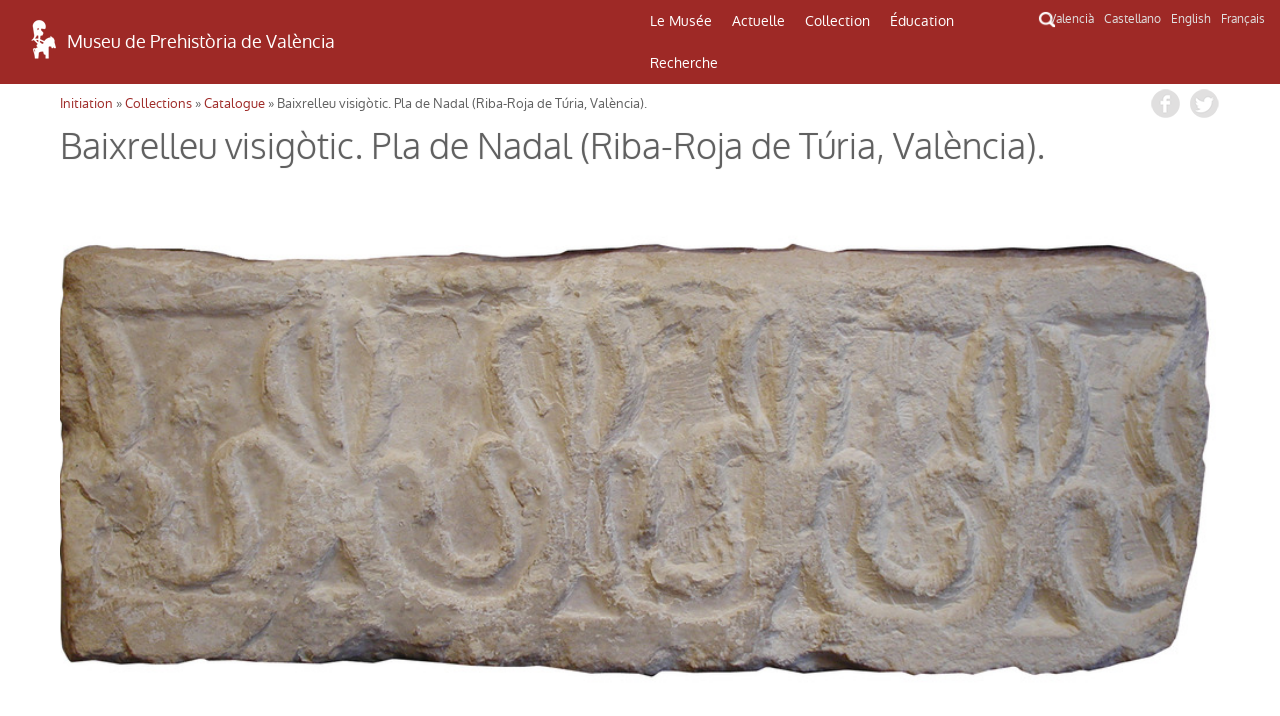

--- FILE ---
content_type: text/html; charset=UTF-8
request_url: http://mupreva.org/cat/5576/?q=fr
body_size: 5721
content:
<!DOCTYPE html>
<html>
<head>
<meta charset="utf-8" />
<meta name="Author" content="Render" />
<meta name="viewport" content="width=device-width, initial-scale=1" />
<meta name="Description" content="MUPREVA Museu de Prehistoria de València" />
<meta name="keywords" content="">
<title>Baixrelleu visigòtic. Pla de Nadal (Riba-Roja de Túria, València).</title>
<link rel="shortcut icon" href="/favicon.ico" type="image/x-icon">
<link rel="icon" href="/web_mupreva_dedalo/favicon.ico" type="image/x-icon">
<style type="text/css" media="all">
@import url("/web_mupreva_dedalo/common/css/glyphicons-halflings.css");
@import url("/web_mupreva_dedalo/lib/jquery/simple_modal/css/basic.css");
@import url("/web_mupreva_dedalo/lib/video-js/video-js.css");
@import url("/web_mupreva_dedalo/common/css/common.css");
@import url("/web_mupreva/modules/system/system.base.css");
@import url("/web_mupreva/modules/system/system.menus.css");
@import url("/web_mupreva/modules/system/system.messages.css");
@import url("/web_mupreva/modules/system/system.theme.css");
@import url("/web_mupreva/sites/all/modules/responsive_menus/styles/responsive_menus_simple/css/responsive_menus_simple.css");
@import url("/web_mupreva/sites/all/themes/mupreva/css/bootstrap.min.css");
@import url("/web_mupreva/sites/all/modules/back_to_top/css/back_to_top.css");
@import url("/web_mupreva/sites/all/themes/mupreva/style.css");
@import url("/web_mupreva/sites/all/modules/colorbox/styles/default/colorbox_style.css");
@import url("/web_mupreva_dedalo/catalogo/css/catalogo.css");
</style>

<!-- GOOGLE ANALYTICS JS -->
<script>
	(function(i,s,o,g,r,a,m){i['GoogleAnalyticsObject']=r;i[r]=i[r]||function(){
	(i[r].q=i[r].q||[]).push(arguments)},i[r].l=1*new Date();a=s.createElement(o),
	m=s.getElementsByTagName(o)[0];a.async=1;a.src=g;m.parentNode.insertBefore(a,m)
	})(window,document,'script','http://www.google-analytics.com/analytics.js','ga');
	ga('create', 'UA-9493718-1', 'auto');
	ga('send', 'pageview');
</script>

</head>
<body>
	
<div id="main_wrapper">	
	
	<style type="text/css" media="all">
	@import url("/web_mupreva_dedalo/menu_header/css/menu_header.css");</style>
<script>
	<script type="text/javascript" src="/web_mupreva_dedalo/menu_header/js/menu_header.js"></script> 
</script>
	

<!-- SEARCHER BUTTON CLICK START -->	
<script>
function ocultar() {
    var element = document.getElementById("searcher");
    element.classList.toggle("ocult");
}
function button_menu() {
    var element = document.getElementById("menu");
    element.classList.toggle("menu-hidden");
}
</script>
<!-- SEARCHER BUTTON CLICK END -->

<header><!-- HEADER START -->	

	<div class="row"> <!-- ROW START -->


		<div class="col-xs-12 col-md-6 logo"><!-- LOGO COLUMN START -->

			<div class="header-logo">
			<a href="/home/?q=fr"><img src="/web_mupreva_dedalo/menu_header/img/logo.png"/></a><a href="/home/?q=fr"><span class="web-title">Museu de Prehistòria de València</span></a>
			</div>

		</div><!-- LOGO COLUMN END -->

		<div class="col-xs-12 col-md-4 menu"><!-- MENU COLUMN START -->

			<!-- MOBILE MENU BUTTON START -->
			<button class="button_menu" onclick="button_menu()">☰ MENU</button>
			<!-- MOBILE MENU BUTTON END -->
			
			<!-- MENU START -->
			<div class='menu_wrapper'><ul class='main_menu menu-hidden' id='menu'><li class="item_museo_historia"><a href="/museo_historia/?q=fr" title="">Le Musée</a><ul class="dropdown_menu"><li class="dropdown_item"><a class="museo_historia" href="/museo_historia/?q=fr"title="">La histoire du Musée</a><ul class="dropdown_menu"></ul></li><li class="dropdown_item"><a class="visitar_museo" href="/visitar_museo/?q=fr"title="">Le visite du Musée</a><ul class="dropdown_menu"></ul></li><li class="dropdown_item"><a class="ruta_ibers" href="/ruta_ibers/?q=fr"title="">Visiter des sites archéologiques</a><ul class="dropdown_menu"></ul></li><li class="dropdown_item"><a class="directorio" href="/directorio/?q=fr"title="">Répertoire</a></li></ul></li><li class="item_actualidad"><a href="/actualidad/?q=fr" title="">Actuelle</a><ul class="dropdown_menu"><li class="dropdown_item"><a class="exposiciones" href="/exposiciones/?q=fr"title="">Expositions</a></li><li class="dropdown_item"><a class="actividades" href="/actividades/?q=fr"title="">Activités</a></li></ul></li><li class="item_catalogo"><a href="/catalogo/?q=fr" title="">Collection</a><ul class="dropdown_menu"><li class="dropdown_item"><a class="catalogo" href="/catalogo/?q=fr"title="">Catalogue</a></li><li class="dropdown_item"><a class="salas" href="/salas/?q=fr"title="">Salles du Musée</a><ul class="dropdown_menu"><li class="dropdown_item"><a class="sala" href="/sala/?q=fr&id=14"title="">Préhistoire</a></li><li class="dropdown_item"><a class="sala" href="/sala/?q=fr&id=15"title="">Culture ibérique</a></li><li class="dropdown_item"><a class="sala" href="/sala/?q=fr&id=16"title="">Monde Romain et Wisigoths</a></li><li class="dropdown_item"><a class="sala" href="/sala/?q=fr&id=17"title="">Histoire d l'argent</a></li></ul></li></ul></li><li class="item_educacion"><a href="/educacion/?q=fr" title="">Éducation</a><ul class="dropdown_menu"><li class="dropdown_item"><a class="publicos" href="/publicos/?q=fr"title="">Profils du public</a></li><li class="dropdown_item"><a class="explora" href="/explora/?q=fr"title="">Explorez devant le Musée</a></li></ul></li><li class="item_publicaciones"><a href="/publicaciones/?q=fr" title="">Recherche</a><ul class="dropdown_menu"><li class="dropdown_item"><a class="publicaciones" href="/publicaciones/?q=fr"title="">Publications</a><ul class="dropdown_menu"><li class="dropdown_item"><a class="publicaciones/trabajos_varios" href="/publicaciones/trabajos_varios/?q=fr"title="">Serie Trabajos Varios</a></li><li class="dropdown_item"><a class="publicaciones/apl" href="/publicaciones/apl/?q=fr"title="">Journal APL</a></li><li class="dropdown_item"><a class="publicaciones/labor" href="/publicaciones/labor/?q=fr"title="">Labor del SIP</a></li><li class="dropdown_item"><a class="publicaciones/catalogos" href="/publicaciones/catalogos/?q=fr"title="">Catalogues</a></li><li class="dropdown_item"><a class="publicaciones/publicaciones_diversas" href="/publicaciones/publicaciones_diversas/?q=fr"title="">Autres publications</a></li><li class="dropdown_item"><a class="publicaciones/divulgacion_educacion" href="/publicaciones/divulgacion_educacion/?q=fr"title="">Education</a></li></ul></li><li class="dropdown_item"><a class="biblioteca" href="/biblioteca/?q=fr"title="">Bibliotèque</a><ul class="dropdown_menu"></ul></li><li class="dropdown_item"><a class="excavaciones" href="/excavaciones/?q=fr"title="">Excavations</a></li><li class="dropdown_item"><a class="yacimientos" href="/yacimientos/?q=fr"title="">Sites archéologiques</a></li><li class="dropdown_item"><a class="restauracion" href="/restauracion/?q=fr"title="">Restauration</a></li></ul></li></ul><div class="search_icon"><button onclick="ocultar()" id="searcher_button"><img src="/web_mupreva_dedalo/menu_header/img/search_icon.png" id="search_icon"/></button></div></div><div class="searcher ocult" id="searcher"><form class="webform-client-form" enctype="multipart/form-data" action="<?php echo $url ?>" method="get" id="webform-buscador_global" accept-charset="UTF-8" ><input type="hidden" name="q" id="q" value="<?php echo $current_lang ?>" /><input required="required" class="form-text required" placeholder="☰ Buscar" type="text" id="search" name="search" value="" /></form></div>			<!-- MENU END -->

		</div><!-- MENU COLUMN END -->

		<div class="col-xs-12 col-md-2 languages"><!-- LANGUAGES LIST START -->

			<ul class="languages_list">
				<li><a href="?q=va">Valencià</a></li>
				<li><a href="?q=es">Castellano</a></li>
				<li><a href="?q=en">English</a></li>
				<li><a href="?q=fr">Français</a></li>
			</ul>

		</div><!-- LANGUAGES LIST END -->	

	</div><!-- ROW END -->

</header><!-- HEADER END -->

<script type="text/javascript">
var site_globals={"mode":"record"}
</script>

	

	<div id="wrap_catalogo" class="container">

	
		<div class="row"> 
			
			
		<div id="breadcrumbs">
		 <h2 class="element-invisible">Usted está aquí</h2>
		 <nav class="breadcrumb">
		 <a href="/web_mupreva/?q=fr">Initiation</a> » <a href="/web_mupreva/catalogo/?q=fr">Collections</a> » <a href="/web_mupreva/catalogo/?q=fr">Catalogue</a> » Baixrelleu visigòtic. Pla de Nadal (Riba-Roja de Túria, València).
		 </nav>
		 <div class="social_buttons">
		 	 <a class="share_button fb-share-button" href="http://www.facebook.com/share.php?u=http://mupreva.org/cat/5576/?q=fr&title=Mus%C3%A9e+de+la+Pr%C3%A9histoire+de+Valencia%3A+Baixrelleu+visig%C3%B2tic.+Pla+de+Nadal+%28Riba-Roja+de+T%C3%BAria%2C+Val%C3%A8ncia%29." target="_blank"></a>
			 <a class="share_button tw-share-button" href="http://twitter.com/intent/tweet?status=Mus%C3%A9e+de+la+Pr%C3%A9histoire+de+Valencia%3A+Baixrelleu+visig%C3%B2tic.+Pla+de+Nadal+%28Riba-Roja+de+T%C3%BAria%2C+Val%C3%A8ncia%29.+http://mupreva.org/cat/5576/?q=fr" target="_blank"></a>
		 </div>
		</div>			
			<div id="catalogo_info"></div>
			
			<h1 class="page-title ">Baixrelleu visigòtic. Pla de Nadal (Riba-Roja de Túria, València).</h1><div class="clearfix"></div><div class="imagen_identificativa ii_amount1" style="background-image: url('/dedalo/media/image/catalogo/1.5MB/5000/5500/5576-1.jpg');" title=" ( ) "><a href="/dedalo/media/image/catalogo/1.5MB/5000/5500/5576-1.jpg" class="colorbox " title=" ( ) " rel="gallery-node-1" ></a></div><div id="info_block" class="block_content"><div class="content numero"><label>nombre:</label><div>5576</div></div><div class="content objeto"><label>objet:</label><div>Frise</div></div><div class="content materia"><label>matière:</label><div>Pierre</div></div><div class="content cultura_produccion"><label>Culture / production:</label><div>Wisigothique</div></div><div class="content periodo"><label>chronologie:</label><div>Antiquité tardive (S. VI-VII)</div></div><div class="content medidas"><label>mesures:</label><div>Ancho 43.50 cm<br />
Altura 15.00 cm<br />
Grosor 11.50 cm</div></div><div class="content descripcion_line"><label>description:</label><div><span class="hiddenSpellError">Baixrelleu</span><span> amb talla a bisell amb el motiu decoratiu de trifolis enllaçats emmarcat tot el motiu per un llistell llis. Presenta quatre flors de lis completes i dues </span><span>mitges</span><span> en els extrems. Conserva restes d'argamassa en els costats que anaven </span><span>encastades</span><span> en el mur i un poc en la superfície decorada.</span></div></div><div class="content fecha_ingreso"><label>entrée:</label><div>13-07-1981</div></div><div class="content ubicacion"><label><i>ubicacion</i>:</label><div><a href="/web_mupreva/sala/?q=fr&id=226">Tarima Pla de Nadal<br>Les wisigoths - Reconstitution d'une fenêtre géminée d'arcs outrepassés du Pla de Nadal</a></div></div><div class="content permanent_iri"><label><i>Permanent IRI</i>:</label><div><a href="http://mupreva.org/cat/5576/fr">http://mupreva.org/cat/5576/fr</a></div></div></div><!-- /info_block -->

<div id="images_block" class="block_content"></div><!-- /images_block -->

<div class="clearfix"></div>
<div class="content conjunto"></div><div class="content yacimiento"></div>			
		</div>
	</div><!-- /row -->

		

	</div><!-- /wrap_catalogo -->
	
	<div id="footer_wrapper"><style type="text/css" media="all">
        @import url("/web_mupreva_dedalo/footer_web/css/footer_web.css");</style>
<script>
        <script type="text/javascript" src="/web_mupreva_dedalo/footer_web/js/footer_web.js"></script></script>
	

<footer><!-- FOOTER START -->	

	<div class="row upper_footer"><!-- ROW START -->

	<div class="col-xs-12 col-md-4"><!-- COLUMN START -->
		<a class="footer_link" href="/visitar_museo/?q=fr#page_como_llegar" target="_blank">COMMENT ARRIVER</a>		<br />
		<br />
		<a href="http://www.rutadelsibersvalencia.org/es" target="_blank">
			<img class="opac-image" src="/web_mupreva_dedalo/footer_web/img/ruta_ibers.png"/>
		</a>
	</div><!-- COLUMN END -->
	<div class="col-xs-12 col-md-4"><!-- COLUMN START -->
		<a class="footer_link" href="/visitar_museo#page_contacto" target="_blank">CONTACT</a>		<br />
		<br />
		<a href="mailto:sip@dival.es">
			<img class="opac-image" src="/web_mupreva_dedalo/footer_web/img/social_mail.png"/>
		</a>
		<a href="https://www.facebook.com/mupreva/?ref=ts" target="_blank">
			<img class="opac-image" src="/web_mupreva_dedalo/footer_web/img/social_facebook.png"/>
		</a>
		<a href="https://twitter.com/muprevalencia" target="_blank">
			<img class="opac-image" src="/web_mupreva_dedalo/footer_web/img/social_twitter.png"/>
		</a>
		<a href="https://www.youtube.com/user/museuprehistoria" target="_blank">
			<img class="opac-image" src="/web_mupreva_dedalo/footer_web/img/social_youtube.png"/>
		</a>
		<a href="https://www.instagram.com/mupreva/" target="_blank">
			<img class="opac-image" src="/web_mupreva_dedalo/footer_web/img/social_instagram.png"/>
		</a>
	</div><!-- COLUMN END -->
	<div class="col-xs-12 col-md-4"><!-- COLUMN START -->
		<a class="footer_link modalbox_iframe_dialog cboxElement" href="/subscriptions" target="_blank">INFORMATIONS DE MUSÉE</a>		<br />
		<br />
		<div class="info">
			<a class="modalbox_iframe_dialog cboxElement" href="/subscriptions" target="_blank">
				<img src="/web_mupreva_dedalo/footer_web/img/logo.png"/>
				<span style="color: #aaaaaa;">E-mail où recevoir information del Musée</span>			</a>
		</div>
	</div><!-- COLUMN END -->

	</div><!-- ROW END -->

	<div class="row lower_footer"><!-- ROW START -->

	<div class="col-xs-12 col-md-4"><!-- COLUMN START -->
		<a style="color: #929292;" href="https://www.dival.es/es/content/politica-de-privacidad" target="_blank">Politique de Confidentialité</a>	</div><!-- COLUMN END -->
	<div class="col-xs-12 col-md-4"><!-- COLUMN START -->
		<img class="opac-image" src="/web_mupreva_dedalo/footer_web/img/logo_mupreva.png"/>&nbsp;&nbsp;
		<img class="opac-image" src="/web_mupreva_dedalo/footer_web/img/logo_diputacion.png"/>
	</div><!-- COLUMN END -->
	<div class="col-xs-12 col-md-4"><!-- COLUMN START -->
		<a href="https://dedalo.dev/?lang=va" target="_blank">
			<img src="/web_mupreva_dedalo/footer_web/img/dedalo_logo_16.png"/>&nbsp;&nbsp;
			<span style="color: #929292;">Powered by Dédalo CHM Platform</span>
		</a>&nbsp;&nbsp;&nbsp;&nbsp;
		<a href="https://creativecommons.org/licenses/by-nc-sa/4.0/" target="_blank">
			<img class="opac-image" src="/web_mupreva_dedalo/footer_web/img/creative_commons_88x31.png"/>
		</a>
	</div><!-- COLUMN END -->

	</div><!-- ROW END -->

</footer><!-- FOOTER END -->

<script type="text/javascript">
var site_globals={"mode":"record"}
</script>

</div>

</div><!-- / main_wrapper -->


<script type="text/javascript">
var site_globals={"mode":"record"}
</script>
<!--[if lt IE 9]>
<script src="//code.jquery.com/jquery-1.11.2.min.js" type="text/javascript"></script>
<![endif]-->
<!--[if gte IE 9]><!-->
<script src="/web_mupreva_dedalo/lib/jquery/jquery-1.11.2.min.js"></script>
<!--<![endif]-->
<script type="text/javascript" src="/web_mupreva/misc/jquery.once.js"></script>
<script type="text/javascript" src="/web_mupreva/misc/drupal.js"></script>
<script type="text/javascript" src="/web_mupreva/sites/all/modules/jquery_update/replace/ui/ui/minified/jquery.ui.effect.min.js"></script>
<script type="text/javascript" src="/web_mupreva/sites/all/libraries/colorbox/jquery.colorbox-min.js"></script>
<script type="text/javascript" src="/web_mupreva_dedalo/lib/video-js/video.js"></script>
<script type="text/javascript" src="/web_mupreva_dedalo/common/js/common.js"></script>
<script type="text/javascript" src="/web_mupreva/sites/all/themes/mupreva/js/bootstrap.min.js"></script>
<script type="text/javascript" src="/web_mupreva_dedalo/lib/jquery/simple_modal/js/jquery.simplemodal.js"></script>
<script type="text/javascript" src="/web_mupreva/sites/all/modules/responsive_menus/styles/responsive_menus_simple/js/responsive_menus_simple.js"></script>
<script type="text/javascript" src="/web_mupreva/sites/all/modules/back_to_top/js/back_to_top.js"></script>
<script type="text/javascript" src="/web_mupreva/sites/all/themes/mupreva/js/custom.js"></script>
<script type="text/javascript" src="/web_mupreva/misc/ajax.js?v=7.37"></script>
<script type="text/javascript" src="/web_mupreva/sites/all/libraries/colorbox/jquery.colorbox-min.js"></script>
<script type="text/javascript" src="/web_mupreva/sites/all/modules/colorbox/js/colorbox.js"></script>
<script type="text/javascript" src="/web_mupreva/sites/all/modules/colorbox/styles/default/colorbox_style.js"></script>
<script type="text/javascript" src="/web_mupreva_dedalo/catalogo/js/catalogo.js"></script>
<div id="backtotop" class="jquery-once-2-processed" style="">Back to top</div>
<script type="text/javascript">
var __WEB_ROOT_DRUPAL = '/web_mupreva';
<!--//--><![CDATA[//><!--
jQuery.extend(Drupal.settings, {
"basePath":"\/web_mupreva\/",
"pathPrefix":"es\/",
"ajaxPageState":{"theme":"mupreva","theme_token":"IVCW2sCg_x8tkQktQXeknIe_RAlaEpHwfhs_2uIatsI",
"js":{"sites\/all\/modules\/jquery_update\/replace\/jquery\/1.10\/jquery.min.js":1,
"misc\/jquery.once.js":1,
"misc\/drupal.js":1,
"sites\/all\/modules\/jquery_update\/replace\/ui\/ui\/minified\/jquery.ui.effect.min.js":1,
"sites\/all\/modules\/back_to_top\/js\/back_to_top.js":1,
"public:\/\/languages\/es_YIAK1qHVdWZhfKqowcEeDfpEdgkrrxckWH2JrfNGZaI.js":1,
"sites\/all\/libraries\/colorbox\/jquery.colorbox-min.js":1,
"sites\/all\/modules\/colorbox\/js\/colorbox.js":1,
"sites\/all\/modules\/colorbox\/styles\/default\/colorbox_style.js":1,
"sites\/all\/modules\/webform\/js\/webform.js":1,
"sites\/all\/modules\/responsive_menus\/styles\/responsive_menus_simple\/js\/responsive_menus_simple.js":1,
"sites\/all\/themes\/mupreva\/js\/bootstrap.min.js":1,
"sites\/all\/themes\/mupreva\/js\/superfish.js":1,
"sites\/all\/themes\/mupreva\/js\/custom.js":1},
"css":{"modules\/system\/system.base.css":1,
"modules\/system\/system.menus.css":1,
"modules\/system\/system.messages.css":1,
"modules\/system\/system.theme.css":1,
"sites\/all\/modules\/calendar\/css\/calendar_multiday.css":1,
"modules\/comment\/comment.css":1,
"sites\/all\/modules\/date\/date_api\/date.css":1,
"sites\/all\/modules\/date\/date_popup\/themes\/datepicker.1.7.css":1,
"sites\/all\/modules\/date-time-field\/css\/smoothness\/jquery-ui-1.8.14.custom.css":1,
"modules\/field\/theme\/field.css":1,
"modules\/node\/node.css":1,
"modules\/search\/search.css":1,
"modules\/user\/user.css":1,
"sites\/all\/modules\/views\/css\/views.css":1,
"sites\/all\/modules\/back_to_top\/css\/back_to_top.css":1,
"sites\/all\/modules\/colorbox\/styles\/default\/colorbox_style.css":1,
"sites\/all\/modules\/ctools\/css\/ctools.css":1,
"sites\/all\/modules\/panels\/css\/panels.css":1,
"sites\/all\/modules\/webform\/css\/webform.css":1,
"modules\/locale\/locale.css":1,
"sites\/all\/modules\/responsive_menus\/styles\/responsive_menus_simple\/css\/responsive_menus_simple.css":1,
"sites\/all\/themes\/mupreva\/css\/bootstrap.min.css":1,
"sites\/all\/themes\/mupreva\/css\/flexslider.css":1,
"sites\/all\/themes\/mupreva\/style.css":1}},
"colorbox":{"opacity":"0.85",
"current":"{current} de {total}",
"previous":"\u00ab Anterior",
"next":"Siguiente \u00bb",
"close":"Cerrar",
"maxWidth":"98%",
"maxHeight":"98%",
"fixed":true,
"mobiledetect":true,
"mobiledevicewidth":"480px"},
"back_to_top":{"back_to_top_button_trigger":100,
"back_to_top_prevent_on_mobile":true,
"back_to_top_prevent_in_admin":true,
"back_to_top_button_type":"image",
"back_to_top_button_text":"Back to top",
"#attached":{"library":[["system",
"ui"]]}},
"responsive_menus":[{"toggler_text":"\u2630 Menu",
"selectors":["#main-menu"],
"media_size":"768",
"remove_attributes":true,
"responsive_menus_style":"responsive_menus_simple"
}]});
jQuery(document).ready(function(){
  jQuery(".modalbox_iframe_dialog").colorbox({iframe:true, innerWidth:640, innerHeight:500});
});
//--><!]]>
</script>
<!--[if lt IE 9]><script src="/web_mupreva/sites/all/themes/mupreva/js/html5.js"></script><![endif]-->
</body>
</html>
